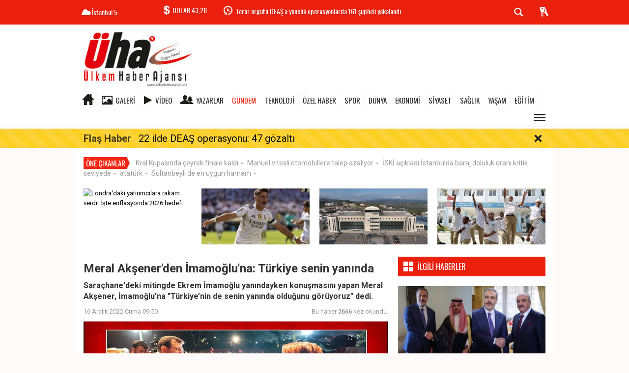

--- FILE ---
content_type: text/html; charset=UTF-8
request_url: https://www.ulkemhaberajansi.com/gundem/meral-aksener-den-imamoglu-na-turkiye-senin-yaninda-h4043.html
body_size: 13444
content:
  <!DOCTYPE html>
<html lang="tr" class="sayfa-haber hs-rush no-inlinesvg site-center" itemscope itemtype="http://schema.org/NewsArticle">
  <head>
    <title>Meral Akşener&#039;den İmamoğlu&#039;na: Türkiye senin yanında</title>
<meta charset="utf-8">
<!--meta name="viewport" content="width=device-width, initial-scale=1.0"-->
<meta name="description" content="Saraçhane&#039;deki mitingde Ekrem İmamoğlu yanındayken konuşmasını yapan Meral Akşener, İmamoğlu&#039;na &#039;Türkiye&#039;nin de senin yanında olduğunu görüyoruz&#039; dedi." />
<meta name="keywords" content="" />
<meta name="news_keywords" content="">
<meta name="author" content="ÜHA, Ülkem Haber Ajansı" /><meta name="theme-color" content="#eb210e"><meta property="og:site_name" content="ÜHA, Ülkem Haber Ajansı" />
<meta property="og:title" content="Meral Akşener&#039;den İmamoğlu&#039;na: Türkiye senin yanında" />
<meta property="og:description" content="Saraçhane&#039;deki mitingde Ekrem İmamoğlu yanındayken konuşmasını yapan Meral Akşener, İmamoğlu&#039;na &#039;Türkiye&#039;nin de senin yanında olduğunu görüyoruz&#039; dedi." />
  <meta property="og:image" content="https://www.ulkemhaberajansi.com/images/haberler/2022/12/meral_aksener_den_imamoglu_na_turkiye_senin_yaninda_h4043_04042.jpg" />
<meta property="og:type" content="article" />
<meta property="og:url" content="https://www.ulkemhaberajansi.com/gundem/meral-aksener-den-imamoglu-na-turkiye-senin-yaninda-h4043.html" /><meta http-equiv="refresh" content="120" /><meta name="twitter:card" content="summary_large_image" />
<meta property="og:title" content="Meral Akşener&#039;den İmamoğlu&#039;na: Türkiye senin yanında" />
<meta name="twitter:url" content="http://www.ulkemhaberajansi.com/gundem/meral-aksener-den-imamoglu-na-turkiye-senin-yaninda-h4043.html" />
<meta name="twitter:domain" content="https://www.ulkemhaberajansi.com/" />
<meta name="twitter:site" content="https://twitter.com/ulkemhaberajans" />
<meta name="twitter:title" content="Meral Akşener&#039;den İmamoğlu&#039;na: Türkiye senin yanında" />
<meta name="twitter:description" content="Saraçhane&#039;deki mitingde Ekrem İmamoğlu yanındayken konuşmasını yapan Meral Akşener, İmamoğlu&#039;na &quot;Türkiye’nin de senin yanında olduğunu görüyoruz&quot; dedi." />
<meta name="twitter:image:src" content="https://www.ulkemhaberajansi.com/images/haberler/2022/12/meral_aksener_den_imamoglu_na_turkiye_senin_yaninda_h4043_04042.jpg" /><link rel="alternate" href="https://www.ulkemhaberajansi.com/gundem/meral-aksener-den-imamoglu-na-turkiye-senin-yaninda-h4043.html" hreflang="tr" />

<link href='https://fonts.googleapis.com/css?family=Oswald&amp;subset=latin,latin-ext' rel='stylesheet' type='text/css'>
<link href='https://fonts.googleapis.com/css?family=Roboto:400,400italic,500,500italic,700&amp;subset=latin,latin-ext' rel='stylesheet' type='text/css'>
<link href="https://www.ulkemhaberajansi.com/_themes/hs-rush-lite/style/compress.css" rel="stylesheet"/>
<link href="https://www.ulkemhaberajansi.com/_themes/hs-rush-lite/style/renk.css" rel="stylesheet"/><link href="https://www.ulkemhaberajansi.com/_themes/hs-rush-lite/style/print.css" rel="stylesheet" media="print"/>

<link rel="alternate" type="application/rss+xml" title="RSS servisi" href="https://www.ulkemhaberajansi.com/rss.php" />
<link itemprop="mainEntityOfPage" rel="canonical" href="https://www.ulkemhaberajansi.com/gundem/meral-aksener-den-imamoglu-na-turkiye-senin-yaninda-h4043.html">
<link rel="amphtml" href="https://www.ulkemhaberajansi.com/amp/gundem/meral-aksener-den-imamoglu-na-turkiye-senin-yaninda-h4043.html">
  <link rel="image_src" type="image/jpeg" href="https://www.ulkemhaberajansi.com/images/haberler/2022/12/meral_aksener_den_imamoglu_na_turkiye_senin_yaninda_h4043_04042.jpg" />
<meta itemprop="headline" content="Meral Akşener&#039;den İmamoğlu&#039;na: Türkiye senin yanında" />
<meta itemprop="thumbnailUrl" content="https://www.ulkemhaberajansi.com/images/haberler/thumbs/2022/12/meral_aksener_den_imamoglu_na_turkiye_senin_yaninda_h4043_04042.jpg" />
<meta itemprop="articleSection" content="GÜNDEM" name="section" />
<meta itemprop="dateCreated" content="2022-12-16T09:50:44+02:00" />
<meta itemprop="image" content="https://www.ulkemhaberajansi.com/images/haberler/2022/12/meral_aksener_den_imamoglu_na_turkiye_senin_yaninda_h4043_04042.jpg" />
<meta itemprop="genre" content="news" name="medium" />
<meta itemprop="inLanguage" content="tr-TR" />
<meta itemprop="keywords" content="" name="keywords" />

<!--[if gte IE 9]>
<style type="text/css">.gradient {filter: none;}</style>
<![endif]-->
<!--[if IE 7]>
<style type="text/css">.reklam.dikey.sol .fixed{margin-left:-px;}</style>
<![endif]-->

<script type="text/javascript">
var site_url = 'https://www.ulkemhaberajansi.com/',
tema = 'hs-rush-lite',
surum = '1.0.2',
sistem = '5.14',
theme_path = 'https://www.ulkemhaberajansi.com/_themes/hs-rush-lite/',
ajax_url = '_ajax/',
cat_limit = '99',
headerayar = 'header_genis',
poll_voted = '',
comment_approved = '',
lazyload = '0',
twitter_user  = 'https://twitter.com/ulkemhaberajans',
facebook_user = '',
popup_saat = '1',
yorum_harf_ayar = '1',
namaz_default = 'istanbul',
uye_gir = 'Üye Girişi',
uye_ol = 'Üye Ol',
cikis_yap = 'Çıkış Yap',
baglan_fb = 'Facebook ile Bağlan';
</script>

    <!--[if lt IE 9]>
      <script src="http://html5shim.googlecode.com/svn/trunk/html5.js"></script>
    <![endif]-->
      </head>
  <body class="hs-lch">

    
        
    
        
        <!-- HEADER -->
    <div id="siteHeader" class="header clearfix">
      <div id="header-top" class="header-top hs-bgc clearfix">
  <div class="header-top-container">

    
        <div class="header-top-block header-top-weather">
      <div class="glyphicons white cloud">İstanbul <span class="degree">5</span></div>
    </div>
    

    <div class="header-top-block header-top-cycle">
            <div class="header-top-currency">
        <div class="currency-cycle">
          <div class="hs-bgc currency-dolar glyphicons white usd">DOLAR <span class="currency-rate">43,28</span></div>
          <div class="hs-bgc currency-euro glyphicons white euro">EURO <span class="currency-rate">50,20</span></div>
          <div class="hs-bgc currency-altin glyphicons white coins">ALTIN <span class="currency-rate">6.375,38</span></div>
          <div class="hs-bgc currency-bist glyphicons white global">BIST <span class="currency-rate">12.669</span></div>
        </div>
      </div>
      
      <div class="header-top-hot mleft">
        <div class="hot-cycle">
                            <div class="hs-bgc">
                  <a class="glyphicons white history hs-sdch rotateIn" href="https://www.ulkemhaberajansi.com/siyaset/teror-orgutu-deas-a-yonelik-operasyonlarda-161-supheli-yakalandi-h4324.html" title="Terör örgütü DEAŞ&#039;a yönelik operasyonlarda 161 şüpheli yakalandı" >Terör örgütü DEAŞ&#039;a yönelik operasyonlarda 161 şüpheli yakalandı</a>
                </div>
                            <div class="hs-bgc">
                  <a class="glyphicons white history hs-sdch rotateIn" href="https://www.ulkemhaberajansi.com/gundem/kurban-bayrami-tatili-kac-gun-olacak-h4299.html" title="Kurban Bayramı tatili kaç gün olacak?." >Kurban Bayramı tatili kaç gün olacak?.</a>
                </div>
                            <div class="hs-bgc">
                  <a class="glyphicons white history hs-sdch rotateIn" href="https://www.ulkemhaberajansi.com/gundem/ibb-operasyonunda-gozaltina-alinanlar-adliyeye-sevk-edildi-h4298.html" title="İBB operasyonunda gözaltına alınanlar adliyeye sevk edildi" >İBB operasyonunda gözaltına alınanlar adliyeye sevk edildi</a>
                </div>
                            <div class="hs-bgc">
                  <a class="glyphicons white history hs-sdch rotateIn" href="https://www.ulkemhaberajansi.com/gundem/canakkale-seramigin-uluslararasi-bulusma-noktasi-oldu-h4297.html" title="ÇANAKKALE SERAMİĞİN ULUSLARARASI BULUŞMA NOKTASI OLDU" >ÇANAKKALE SERAMİĞİN ULUSLARARASI BULUŞMA NOKTASI OLDU</a>
                </div>
                            <div class="hs-bgc">
                  <a class="glyphicons white history hs-sdch rotateIn" href="https://www.ulkemhaberajansi.com/gundem/bakan-kurum-yillardir-tapu-bekleyen-vatandaslarimiza-tapularini-h4296.html" title="Bakan Kurum: Yıllardır tapu bekleyen vatandaşlarımıza tapularını kazandıracağız" >Bakan Kurum: Yıllardır tapu bekleyen vatandaşlarımıza tapularını...</a>
                </div>
                            <div class="hs-bgc">
                  <a class="glyphicons white history hs-sdch rotateIn" href="https://www.ulkemhaberajansi.com/gundem/azerbaycanli-ressam-oldurulen-minguzzi-nin-portresini-ve-kaykayini-h4295.html" title="Azerbaycanlı ressam, öldürülen Minguzzi&#039;nin portresini ve kaykayını duvara resmetti" >Azerbaycanlı ressam, öldürülen Minguzzi&#039;nin portresini ve kaykayını...</a>
                </div>
                            <div class="hs-bgc">
                  <a class="glyphicons white history hs-sdch rotateIn" href="https://www.ulkemhaberajansi.com/gundem/yesilcam-in-usta-ismi-ahmet-mekin-taburcu-oldu-h4294.html" title="Yeşilçam&#039;ın usta ismi Ahmet Mekin, taburcu oldu" >Yeşilçam&#039;ın usta ismi Ahmet Mekin, taburcu oldu</a>
                </div>
                            <div class="hs-bgc">
                  <a class="glyphicons white history hs-sdch rotateIn" href="https://www.ulkemhaberajansi.com/gundem/duvara-carpan-hafif-ticari-aracin-surucusu-oldu-h4293.html" title="Duvara çarpan hafif ticari aracın sürücüsü öldü" >Duvara çarpan hafif ticari aracın sürücüsü öldü</a>
                </div>
                            <div class="hs-bgc">
                  <a class="glyphicons white history hs-sdch rotateIn" href="https://www.ulkemhaberajansi.com/gundem/annesiyle-goruntulu-konusurken-kalp-krizinden-oldu-h4292.html" title="Annesiyle görüntülü konuşurken kalp krizinden öldü" >Annesiyle görüntülü konuşurken kalp krizinden öldü</a>
                </div>
                            <div class="hs-bgc">
                  <a class="glyphicons white history hs-sdch rotateIn" href="https://www.ulkemhaberajansi.com/gundem/yolcu-otobusu-direge-carpti-2-yarali-h4291.html" title="Yolcu otobüsü direğe çarptı; 2 yaralı" >Yolcu otobüsü direğe çarptı; 2 yaralı</a>
                </div>
                    </div>
      </div>
    </div>

    <div class="header-top-block header-top-right">
      <div class="header-top-user">

              <div class="btn-group">
                <button class="btn btn-user hs-bgco dropdown-toggle glyphicons white keys" data-toggle="dropdown"></button>
                <ul id="memberArea" class="dropdown-menu hs-bgcd">
                </ul>
              </div>

      </div>
    </div>

      <div id="sb-search" class="header-top-block header-top-search sb-search">
            <form action="https://www.ulkemhaberajansi.com/" method="get">
              <input type="hidden" name="m" value="arama">


                            

              <input class="sb-search-input hs-bgcd" placeholder="Haber Ara ..." type="search" name="q" id="search">
              <input type="hidden" name="auth" value="877deee3014cc80bcb32ef5531ac8d329cc85195" />
              <input class="sb-search-submit" type="submit" value="">
              <span class="sb-icon-search hs-bgc"></span>
            </form>
          </div>
  </div>
</div>
      <div id="logo" class="container">
  <div class="row">
        <div class="span3">
              <span class="logo"><a href="https://www.ulkemhaberajansi.com/" class="logo"><img src="https://www.ulkemhaberajansi.com/images/banner/ulkem_haber_ajansY_uha.jpg" alt="Meral Akşener&#039;den İmamoğlu&#039;na: Türkiye senin yanında" /></a></span>
          </div>
    <div class="span9">
          </div>
      </div>
</div>

<div id="menu" class="clearfix">

  <div class="kategori">
    <div class="container">
      <a href="https://www.ulkemhaberajansi.com/" class="glyphicons home"></a>

            <a href="https://www.ulkemhaberajansi.com/galeri/" class="glyphicons picture">Galeri</a>
      
            <a href="https://www.ulkemhaberajansi.com/webtv/" class="glyphicons play">Video</a>
      
            <a href="https://www.ulkemhaberajansi.com/yazarlar/" class="glyphicons parents">Yazarlar</a>
      
      
              <a title="GÜNDEM" href="https://www.ulkemhaberajansi.com/gundem" id="k1" class="current"   >GÜNDEM</a>
<a title="TEKNOLOJİ" href="https://www.ulkemhaberajansi.com/teknoloji" id="k2"    >TEKNOLOJİ</a>
<a title="ÖZEL HABER" href="https://www.ulkemhaberajansi.com/ozel-haber" id="k3"    >ÖZEL HABER</a>
<a title="SPOR" href="https://www.ulkemhaberajansi.com/spor" id="k4"    >SPOR</a>
<a title="DÜNYA" href="https://www.ulkemhaberajansi.com/dunya" id="k5"    >DÜNYA</a>
<a title="EKONOMİ" href="https://www.ulkemhaberajansi.com/ekonomi" id="k6"    >EKONOMİ</a>
<a title="SİYASET" href="https://www.ulkemhaberajansi.com/siyaset" id="k7"    >SİYASET</a>
<a title="SAĞLIK" href="https://www.ulkemhaberajansi.com/saglik" id="k9"    >SAĞLIK</a>
<a title="YAŞAM" href="https://www.ulkemhaberajansi.com/yasam" id="k10"    >YAŞAM</a>
<a title="EĞİTİM" href="https://www.ulkemhaberajansi.com/egitim" id="k11"    >EĞİTİM</a>
<div class="other pull-right"><a href="#" class="all glyphicons show_lines" title="Diğer Kategoriler"></a></div>      
      
      
    </div>
  </div>

  <div class="othercat right">
    <div class="container center">
                        </div>
  </div>

  
</div>
      <div id="flashaber" data-flash="fh4261" >
	<div class="f-kapsayici">
		<div class="f-baslik">Flaş Haber</div>
		<div class="f-haber">
			<a href="https://www.ulkemhaberajansi.com/gundem/22-ilde-deas-operasyonu-47-gozalti-h4261.html" title="22 ilde DEAŞ operasyonu: 47 gözaltı" target="_blank">22 ilde DEAŞ operasyonu: 47 gözaltı</a>
		</div>
		<span class="glyphicons remove_2 f_kapat"></span>
	</div>
</div>
    </div>
    
    <div id="mainContainer" class="container center  shadow" style="padding-top:20px;">

            <div class="page-header-fixed style hide">
        <div class="container center">
        <div class="title"></div>
        <div class="pull-right">          <span class="scroll-link d-goto" id="yorumyaplink" style="margin-right: 15px;"><i class="halflings-icon comments"></i> Yorum Yap</span>          <a class="print d-print" href="javascript:window.print()" style="margin-right: 15px;"><i class="halflings-icon print"></i> Yazdır</a>
          <a href="javascript:void(0);" onclick="shareFacebook(gsTitle, gsUrl);" class="d-share" rel="nofollow" style="margin-right: 15px;"><i class="halflings-icon share-alt"></i> <b>Facebook</b>'ta Paylaş</a>
        </div>
        </div>
      </div>
      
      
      
<div id="etiketler" class="fluid etiketler ">
  <span class="title">Öne Çıkanlar</span>
    <a href="https://www.ulkemhaberajansi.com/haberleri/Kral Kupasında çeyrek finale kaldı" title="Kral Kupasında çeyrek finale kaldı">Kral Kupasında çeyrek finale kaldı</a><span class="dot">•</span>
    <a href="https://www.ulkemhaberajansi.com/haberleri/Manuel vitesli otomobillere talep azalıyor" title="Manuel vitesli otomobillere talep azalıyor">Manuel vitesli otomobillere talep azalıyor</a><span class="dot">•</span>
    <a href="https://www.ulkemhaberajansi.com/haberleri/İSKİ açıkladı İstanbulda baraj doluluk oranı kritik seviyede" title="İSKİ açıkladı İstanbulda baraj doluluk oranı kritik seviyede">İSKİ açıkladı İstanbulda baraj doluluk oranı kritik seviyede</a><span class="dot">•</span>
    <a href="https://www.ulkemhaberajansi.com/haberleri/atatürk" title="atatürk">atatürk</a><span class="dot">•</span>
    <a href="https://www.ulkemhaberajansi.com/haberleri/Sultanbeyli de en uygun hamam" title="Sultanbeyli de en uygun hamam">Sultanbeyli de en uygun hamam</a><span class="dot">•</span>
  </div>


      

<div id="ustmanset" class="fluid ustmanset ">
    <div class="span">
    <a href="https://www.ulkemhaberajansi.com/ekonomi/londra-daki-yatirimcilara-rakam-verdi-iste-enflasyonda-2026-h4576.html" title="Londra&#039;daki yatırımcılara rakam verdi! İşte enflasyonda 2026 hedefi" >
      <img src="https://www.ulkemhaberajansi.com/images/haberler/thumbs/no_headline.jpg" alt="Londra&#039;daki yatırımcılara rakam verdi! İşte enflasyonda 2026 hedefi" />
      <div class="caption"></div>    </a>
  </div>
    <div class="span">
    <a href="https://www.ulkemhaberajansi.com/spor/fenerbahce-ye-usta-isimden-sert-elestiri-h4404.html" title="Fenerbahçe&#039;ye usta isimden sert eleştiri!" >
      <img src="https://www.ulkemhaberajansi.com/images/haberler/ustmanset/2025/10/download_6.jpg" alt="Fenerbahçe&#039;ye usta isimden sert eleştiri!" />
      <div class="caption"></div>    </a>
  </div>
    <div class="span">
    <a href="https://www.ulkemhaberajansi.com/gundem/17-tip-fakultesine-kilit-h4388.html" title="17 tıp fakültesine kilit" >
      <img src="https://www.ulkemhaberajansi.com/images/haberler/ustmanset/2025/10/images_1.jpg" alt="17 tıp fakültesine kilit" />
      <div class="caption"></div>    </a>
  </div>
    <div class="span">
    <a href="https://www.ulkemhaberajansi.com/gundem/yurtdisinda-egitimde-fetoye-buyuk-darbe-h4387.html" title="Yurtdışında eğitimde FETÖ’ye büyük darbe" >
      <img src="https://www.ulkemhaberajansi.com/images/haberler/ustmanset/2025/10/download_4.jpg" alt="Yurtdışında eğitimde FETÖ’ye büyük darbe" />
      <div class="caption"></div>    </a>
  </div>
  </div>
<!-- Üst Manşet -->



      
      <!-- MAIN -->

      
      
      
      
      <div class="row">

        
        <!-- Sol Blok -->
        <div id="main" class="span8">
          
<article id="haber">

    
    
          <div class="page-header clearfix">
        <h1 class="title gs-title" itemprop="name">Meral Akşener&#039;den İmamoğlu&#039;na: Türkiye senin yanında</h1>
                <h2 class="lead" itemprop="description"><strong>Saraçhane&#039;deki mitingde Ekrem İmamoğlu yanındayken konuşmasını yapan Meral Akşener, İmamoğlu&#039;na &quot;Türkiye’nin de senin yanında olduğunu görüyoruz&quot; dedi.</strong></h2>
      </div>
    
            <div class="clearfix muted">
        <p class="pull-left"><span itemprop="datePublished" class="tarih-degistir" data-date="2022-12-16 09:50:44" content="2022-12-16T09:50:44+02:00">16 Aralık 2022 Cuma 09:50</span></p>
        <p class="pull-right">Bu haber <b class="hitCounter"></b> kez okundu.</p>      </div>
      
              <div class="clearfix newspic">
      <span>
        <img src="https://www.ulkemhaberajansi.com/images/haberler/2022/12/meral_aksener_den_imamoglu_na_turkiye_senin_yaninda_h4043_04042.jpg" alt="Meral Akşener&#039;den İmamoğlu&#039;na: Türkiye senin yanında" itemprop="image"/>
      </span>
    </div>
    <div class="clearfix page-social">
        <div class="shr">
        <div id="paylas" class="hs-paylas paylas-haber-4043"></div>
        </div>
        <div class="karakterislem secilemez pull-right">
          <i class="glyphicons-icon text_smaller"></i>
          <i class="glyphicons-icon text_bigger"></i>
          <i class="glyphicons-icon font"></i>
          <a class="print" href="javascript:window.print()"><i class="glyphicons-icon print"></i></a>
        </div>
    </div>
      

  <div id="newstext" class="clearfix page-content">
    
                        <div itemprop="articleBody" id="newsbody"><article>
<article>
<p style="text-align: justify;"><span style="font-family:Verdana,Geneva,sans-serif;"><span style="font-size:14px;">İBB Başkanı Ekrem İmamoğlu hakkında verilen siyasi yasak kararından sonra dün İBB binası önünde başlayan miting bugün de aynı adreste devam etti.</span></span></p>

<p style="text-align: justify;"><span style="font-family:Verdana,Geneva,sans-serif;"><span style="font-size:14px;">Bugünkü toplantıya 6'lı masa liderleri de katıldı.</span></span></p>

<p style="text-align: justify;"><span style="font-family:Verdana,Geneva,sans-serif;"><span style="font-size:14px;">Liderler tek tek kürsüye çıkarak halka hitap etti.</span></span></p>

<p style="text-align: justify;"><span style="font-family:Verdana,Geneva,sans-serif;"><span style="font-size:14px;">Son sırada Meral Akşener vardı.</span></span></p>

<p style="text-align: justify;"><span style="font-family:Verdana,Geneva,sans-serif;"><span style="font-size:14px;">Akşener kürsüye çıkınca İmamoğlu'nun da yanında kalmasını isteyerek,&nbsp;<strong><em>"Bir yere kaybolma senin için buradayız."</em></strong>&nbsp;dedi.</span></span></p>

<p style="text-align: justify;"><span style="font-family:Verdana,Geneva,sans-serif;"><span style="font-size:14px;"><a href="https://videonuz.ensonhaber.com/izle/meral-aksenerden-imamogluna-turkiye-senin-yaninda" target="_blank">Meral Akşener'den İmamoğlu'na: Türkiye senin yanında VİDEO</a></span></span></p><div class="p_ad"></div>

<p style="text-align: justify;"><span style="font-family:Verdana,Geneva,sans-serif;"><span style="font-size:14px;"><iframe allow="fullscreen" data-src="https://videonuz.ensonhaber.com/player/253272?w=620&amp;h=360" height="360" name="224112" scrolling="no" src="https://videonuz.ensonhaber.com/player/253272?w=620&amp;h=360" width="100%"></iframe></span></span></p>

<h4 style="text-align: justify;"><span style="font-family:Verdana,Geneva,sans-serif;"><span style="font-size:14px;">"Sadece İstanbul değil Türkiye yanında"</span></span></h4>

<p style="text-align: justify;"><span style="font-family:Verdana,Geneva,sans-serif;"><span style="font-size:14px;">İBB Başkanı ile birlikte kürsüde halka hitap eden Akşener şöyle konuştu:</span></span></p>

<p style="text-align: justify;"><span style="font-family:Verdana,Geneva,sans-serif;"><span style="font-size:14px;"><strong><em>"16 milyon İstanbullunun iradesi burada, millet burada, milletin seesi burada demokrasi burada milletin iradesi burada ve Ekrem kardeşlimin yanında.&nbsp;</em></strong><strong><em>Gençler diyor ki yaşasın hürriyet kahrolsun istibdat.</em></strong></span></span></p>

<p style="text-align: justify;"><span style="font-family:Verdana,Geneva,sans-serif;"><span style="font-size:14px;"><strong><em>Sandıkta verilecek cezanın ortaya koyduğu irade 16 milyon İstanbullunun dışında 85 milyon Türkiye’nin de senin yanında olduğunu burada Saraçhane’de görüyoruz. Hiçbir haksızlık sonsuza kadar sürmez. Geldikleri gibi giderler. Allah'a emanet olun. Demokrasi bizimdir, sandık bizimdir, bu irade bizimdir. "</em></strong></span></span></p>

<p style="text-align: justify;"></p>

<p style="text-align: justify;"><span style="font-family:Verdana,Geneva,sans-serif;"><span style="font-size:14px;"><strong><em><a data-caption="Meral Akşener den İmamoğlu na: Türkiye senin yanında #1" data-fancybox="" href="https://icdn.ensonhaber.com/resimler/diger/kok/2022/12/15/aksener_8205.jpg" title="Meral Akşener den İmamoğlu na: Türkiye senin yanında #1"><img alt="Meral Akşener den İmamoğlu na: Türkiye senin yanında #1" data-src="https://icdn.ensonhaber.com/resimler/diger/kok/2022/12/15/aksener_8205.jpg" height="542" src="https://icdn.ensonhaber.com/resimler/diger/kok/2022/12/15/aksener_8205.jpg" width="1200" /></a></em></strong></span></span></p>

<h4 style="text-align: justify;"><span style="font-family:Verdana,Geneva,sans-serif;"><span style="font-size:14px;">Sosyal medyadan o anları paylaştı</span></span></h4>

<p style="text-align: justify;"><span style="font-family:Verdana,Geneva,sans-serif;"><span style="font-size:14px;">Programın ardından İmamoğlu Twitter hesabından bir paylaşım yaptı.</span></span></p>

<p style="text-align: justify;"><span style="font-family:Verdana,Geneva,sans-serif;"><span style="font-size:14px;">İmamoğlu,&nbsp;<strong><em>"Millet, iradesine sahip çıktı. Bugün Saraçhane'de bu iradeye sahip çıkan kıymetli liderlerimize, vekillerimize, belediye başkanlarımıza ve bizi hiçbir zaman yalnız bırakmayan İstanbullulara teşekkürler. Hiçbir yargı oyunu, hiçbir engelleme çabası bizi yolumuzdan döndüremez."&nbsp;</em></strong>dedi.</span></span></p>

<p style="text-align: justify;"><span style="font-family:Verdana,Geneva,sans-serif;"><span style="font-size:14px;">Meral Akşener ise İmamoğlu'nun paylaşımını alıntılayarak sahnede beraber çekilen fotoğraflarını&nbsp;<strong><em>"İstibdatın karşısında 85 milyon senin yanında"&nbsp;</em></strong>notuyla cevap verdi.</span></span></p>

<p style="text-align: justify;"></p>

<p style="text-align: justify;"><span style="font-family:Verdana,Geneva,sans-serif;"><span style="font-size:14px;"><a data-caption="Meral Akşener den İmamoğlu na: Türkiye senin yanında #2" data-fancybox="" href="https://icdn.ensonhaber.com/resimler/diger/kok/2022/12/15/aksener_696.jpg" title="Meral Akşener den İmamoğlu na: Türkiye senin yanında #2"><img alt="Meral Akşener den İmamoğlu na: Türkiye senin yanında #2" data-src="https://icdn.ensonhaber.com/resimler/diger/kok/2022/12/15/aksener_696.jpg" height="1161" src="https://icdn.ensonhaber.com/resimler/diger/kok/2022/12/15/aksener_696.jpg" width="1200" /></a></span></span></p>

<p style="text-align: justify;"></p>

<p style="text-align: justify;"><span style="font-family:Verdana,Geneva,sans-serif;"><span style="font-size:14px;"><strong><em><a data-caption="Meral Akşener den İmamoğlu na: Türkiye senin yanında #3" data-fancybox="" href="https://icdn.ensonhaber.com/resimler/diger/kok/2022/12/15/aksener_1396.jpg" title="Meral Akşener den İmamoğlu na: Türkiye senin yanında #3"><img alt="Meral Akşener den İmamoğlu na: Türkiye senin yanında #3" data-src="https://icdn.ensonhaber.com/resimler/diger/kok/2022/12/15/aksener_1396.jpg" height="638" src="https://icdn.ensonhaber.com/resimler/diger/kok/2022/12/15/aksener_1396.jpg" width="1200" /></a></em></strong></span></span></p>

<p style="text-align: justify;"><span style="font-family:Verdana,Geneva,sans-serif;"><span style="font-size:14px;"><strong><em>Kaynak:&nbsp;<a href="https://www.ensonhaber.com/politika/meral-aksenerden-imamogluna-turkiye-senin-yaninda">https://www.ensonhaber.com/politika/meral-aksenerden-imamogluna-turkiye-senin-yaninda</a></em></strong></span></span></p>
</article>
</article></p></div>
                    

  </div>
</article>

  
  
  <div id="yorumyap" style="margin:0"></div>
  
      <section>
              <div id="yorumlar">
            <ul class="nav nav-tabs" id="ytab">
              <li class="active"><a href="#yorumpanel" data-toggle="tab">Yorum Gönder <span class="label label-important">0</span></a></li>
                           </ul>

            <div class="tab-content">
                              <div class="tab-pane active" id="yorumpanel">
                                    <div class="yorumlar panel">
                    <div id="yorumpaneli" class="row-fluid">
                    <form  name="comment" class="comment_form" id="addcomment">
                        <div class="span1">
                                                        <img src="https://www.ulkemhaberajansi.com/_themes/hs-rush-lite/images/no_author.jpg" alt="Avatar" class="img-rounded"/>                        </div>
                        <div class="span11">
                            <div class="row-fluid">
                                <div class="input-prepend span6">
                                    <span class="add-on">Adınız</span>
                                    <input name="isim"  class="span10 adsoyad" type="text"  id="adsoyad" size="30" maxlength="50"  title="Ad soyad gerekli!" />
                                </div>
                            </div>
                            <textarea name="yorum" maxlength="1000" class="span12" id="comment_field" onkeyup="textKey(this.form)" placeholder="Yorum yazmak için bu alanı kullanabilirsiniz. Yorum yazarken lütfen aşağıda yazılan uyarıları göz önünde bulundurunuz!"></textarea>
                            <div class="span12" style="margin:0;">
                            <div class="answer span5" style="display:none;">Yanıt: <b>@name</b> <a href="javascript:void(0)" class="kaldir">x</a></div>
                            <a href="javascript:void(0)" onclick="javascript:comment_send(4043);return false;" class="btn hs-sdch btn-warning pull-right">Yorum Gönder</a>
                            <div class="karakter span4 pull-right">Kalan Karakter: <input name="character" id="character" disabled size="3" value="1000"></div></div>
                        </div>
                        <input type="hidden" name="hid" value="4043" />
                        <input type="hidden" name="uid" value="0" />
                        <input type="hidden" name="tip" value="haber" />
                        <input type="hidden" name="cevap" value="" class="answer" />
                        <input type="hidden" name="cevap_id" value="0" class="cevap_id" />
                        <input type="hidden" name="token" value="877deee3014cc80bcb32ef5531ac8d329cc85195" />

                    </form>
                    </div>
                    <div class="alert">Yorumunuz onaylanmak üzere yöneticiye iletilmiştir.<a class="close" data-dismiss="alert" href="#">&times;</a></div>
                </div>
                <div class="alert alert-block alert-error fade in" style="display:block;margin-top:15px;">
                    <button type="button" class="close" data-dismiss="alert">×</button>
                    <strong>Dikkat!</strong> Suç teşkil edecek, yasadışı, tehditkar, rahatsız edici, hakaret ve küfür içeren, aşağılayıcı, küçük düşürücü, kaba, müstehcen, ahlaka aykırı, kişilik haklarına zarar verici ya da benzeri niteliklerde içeriklerden doğan her türlü mali, hukuki, cezai, idari sorumluluk içeriği gönderen Üye/Üyeler’e aittir.                </div>
            

            
            
            </div> <!-- .tab-pane -->

            
          </div> <!-- .tab-content -->

        </div> <!-- #yorumlar -->
    </section>
  
          </div>

                <!-- Sağ Blok -->
        <div id="sidebar" class="sidebar span4">
          
          
  
  
    <!-- ILGILI HABERLER  -->
  <div id="ilgiliHaberler-y">
    <div class="ilgiliHaberler-y-t glyphicons white show_big_thumbnails hs-bgc text-uppercase">İlgili Haberler</div>
        <div class="ilgiliHaber">
      <a href="https://www.ulkemhaberajansi.com/gundem/bakan-fidan-turkiye-nin-misir-ve-suudi-arabistan-ile-askeri-h4581.html"  title="Bakan Fidan, Türkiye&#039;nin Mısır ve Suudi Arabistan ile askeri ittifak görüşmesini doğruladı">
        <img src="https://www.ulkemhaberajansi.com/images/haberler/thumbs/2026/01/bakan-fidan-turkiye-nin-misir-ve-suudi-arabistan-ile-askeri-ittifak-gorusmesini-dogruladi_f119d.jpg" alt="Bakan Fidan, Türkiye&#039;nin Mısır ve Suudi Arabistan ile askeri ittifak görüşmesini doğruladı" />
        <span>Bakan Fidan, Türkiye&#039;nin Mısır ve Suudi Arabistan...</span>
      </a>
    </div>
        <div class="ilgiliHaber">
      <a href="https://www.ulkemhaberajansi.com/gundem/bomba-iddia-netanyahu-trump-tan-iran-a-saldiri-planlarini-h4577.html"  title="Bomba iddia: Netanyahu, Trump&#039;tan İran&#039;a saldırı planlarını ertelemesini istedi">
        <img src="https://www.ulkemhaberajansi.com/images/haberler/thumbs/2026/01/bomba-iddia-netanyahu-trump-tan-iran-a-saldiri-planlarini-ertelemesini-istedi_cd165.jpg" alt="Bomba iddia: Netanyahu, Trump&#039;tan İran&#039;a saldırı planlarını ertelemesini istedi" />
        <span>Bomba iddia: Netanyahu, Trump&#039;tan İran&#039;a...</span>
      </a>
    </div>
        <div class="ilgiliHaber">
      <a href="https://www.ulkemhaberajansi.com/gundem/trump-tan-riza-pehlevi-nin-umutlarini-sonduren-mesaj-h4573.html"  title="Trump&#039;tan Rıza Pehlevi&#039;nin umutlarını söndüren mesaj">
        <img src="https://www.ulkemhaberajansi.com/images/haberler/thumbs/2026/01/trump-tan-riza-pehlevi-nin-umutlarini-sonduren-mesaj_8fccb.jpg" alt="Trump&#039;tan Rıza Pehlevi&#039;nin umutlarını söndüren mesaj" />
        <span>Trump&#039;tan Rıza Pehlevi&#039;nin umutlarını...</span>
      </a>
    </div>
        <div class="ilgiliHaber">
      <a href="https://www.ulkemhaberajansi.com/gundem/o-yuzden-evet-demis-kante-nin-fenerbahce-yi-h4569.html"  title="O yüzden &quot;Evet&quot; demiş! Kante&#039;nin Fenerbahçe&#039;yi seçme nedenini duyurdular">
        <img src="https://www.ulkemhaberajansi.com/images/haberler/thumbs/2026/01/o-yuzden-evet-demis-kante-nin-fenerbahce-yi-secme-nedenini-duyurdular_418c1.jpg" alt="O yüzden &quot;Evet&quot; demiş! Kante&#039;nin Fenerbahçe&#039;yi seçme nedenini duyurdular" />
        <span>O yüzden &quot;Evet&quot; demiş! Kante&#039;nin...</span>
      </a>
    </div>
        <div class="ilgiliHaber">
      <a href="https://www.ulkemhaberajansi.com/gundem/suriye-de-operasyon-surerken-erdogan-ile-sara-dan-kritik-h4560.html"  title="Suriye&#039;de operasyon sürerken Erdoğan ile Şara&#039;dan kritik görüşme">
        <img src="https://www.ulkemhaberajansi.com/images/haberler/thumbs/2026/01/suriye-de-operasyon-surerken-erdogan-ile-sara-dan-kritik-gorusme_1a259.jpg" alt="Suriye&#039;de operasyon sürerken Erdoğan ile Şara&#039;dan kritik görüşme" />
        <span>Suriye&#039;de operasyon sürerken Erdoğan ile Şara&#039;dan...</span>
      </a>
    </div>
      </div>

  

  <!-- ENCOKLAR  -->
  <div class="encoklar">
    <div class="accordion">
              <div class="accordion-group">
          <div class="accordion-heading hs-bgc">
              <a class="accordion-toggle hs-sdch" data-toggle="collapse" data-parent="#encoklar" href="#collapseOne">
                <span class="encoklar-icon"><i class="halflings-icon white fire"></i></span><h5>Bu Ay Çok Okunanlar</h5>
        </a>
          </div>
          <div id="collapseOne" class="accordion-body collapse in">
              <div class="accordion-inner">
                <ul class="en-list">
                                      <li class="en-hidden en-visible"><a href="https://www.ulkemhaberajansi.com/ozel-haber/teoder-10-ocak-calisan-gazeteciler-gununu-turizm-basiniyla-h4562.html" title="TEODER, 10 Ocak Çalışan Gazeteciler..." class="en-left"><img src="https://www.ulkemhaberajansi.com/images/haberler/thumbs/2026/01/teoder-10-ocak-calisan-gazeteciler-gununu-turizm-basiniyla-kutladi_408e0.jpg" alt="TEODER, 10 Ocak Çalışan Gazeteciler..." ></a><div class="en-right"><a href="https://www.ulkemhaberajansi.com/ozel-haber/teoder-10-ocak-calisan-gazeteciler-gununu-turizm-basiniyla-h4562.html" title="" ><span class="en-hit">1.</span> <strong>TEODER, 10 Ocak Çalışan Gazeteciler...</strong> <span class="en-spot en-hidden">TEODER, 10 Ocak Çalışan Gazeteciler Günü dolayısıyla İstanbul’da...</span></a></div></li>

                                        <li class="en-hidden"><a href="https://www.ulkemhaberajansi.com/ekonomi/ise-ilk-adim-programi-nedir-ilk-6-aylik-maas-devletten-h4555.html" title="İşe İlk Adım Programı nedir? İlk..." class="en-left"><img src="https://www.ulkemhaberajansi.com/images/haberler/thumbs/2026/01/ise-ilk-adim-programi-nedir-ilk-6-aylik-maas-devletten_82957.jpg" alt="İşe İlk Adım Programı nedir? İlk..." ></a><div class="en-right"><a href="https://www.ulkemhaberajansi.com/ekonomi/ise-ilk-adim-programi-nedir-ilk-6-aylik-maas-devletten-h4555.html" title="" ><span class="en-hit">2.</span> <strong>İşe İlk Adım Programı nedir? İlk...</strong> <span class="en-spot en-hidden">Cumhurbaşkanı Recep Tayyip Erdoğan, genç istihdamını desteklemek...</span></a></div></li>

                                        <li class="en-hidden"><a href="https://www.ulkemhaberajansi.com/spor/super-kupa-oncesi-alarm-kritik-uyari-geldi-taraftarlar-mac-h4557.html" title="Süper Kupa öncesi alarm! Kritik uyarı..." class="en-left"><img src="https://www.ulkemhaberajansi.com/images/haberler/thumbs/2026/01/super-kupa-oncesi-alarm-kritik-uyari-geldi-taraftarlar-mac-baska-yerde-oynansin-diyor_8a125.jpg" alt="Süper Kupa öncesi alarm! Kritik uyarı..." ></a><div class="en-right"><a href="https://www.ulkemhaberajansi.com/spor/super-kupa-oncesi-alarm-kritik-uyari-geldi-taraftarlar-mac-h4557.html" title="" ><span class="en-hit">3.</span> <strong>Süper Kupa öncesi alarm! Kritik uyarı...</strong> <span class="en-spot en-hidden">Galatasaray ile Fenerbahçe arasında oynanacak Turkcell Süper Kupa finali...</span></a></div></li>

                                        <li class="en-hidden"><a href="https://www.ulkemhaberajansi.com/spor/real-madrid-in-yildizindan-atletico-madrid-aglarina-30-metreden-h4561.html" title="Real Madrid#039;in yıldızından..." class="en-left"><img src="https://www.ulkemhaberajansi.com/images/haberler/thumbs/2026/01/real-madrid-in-yildizindan-atletico-madrid-aglarina-30-metreden-fuze_60913.jpg" alt="Real Madrid#039;in yıldızından..." ></a><div class="en-right"><a href="https://www.ulkemhaberajansi.com/spor/real-madrid-in-yildizindan-atletico-madrid-aglarina-30-metreden-h4561.html" title="" ><span class="en-hit">4.</span> <strong>Real Madrid&#039;in yıldızından...</strong> <span class="en-spot en-hidden">İspanya Süper Kupa yarı finalinde Real Madrid, Atletico Madrid&#039;e...</span></a></div></li>

                                        <li class="en-hidden"><a href="https://www.ulkemhaberajansi.com/spor/manchester-united-a-sahasinda-buyuk-sok-h4549.html" title="Manchester United#039;a sahasında..." class="en-left"><img src="https://www.ulkemhaberajansi.com/images/haberler/thumbs/2025/12/manchester-united-a-sahasinda-buyuk-sok_99854.jpg" alt="Manchester United#039;a sahasında..." ></a><div class="en-right"><a href="https://www.ulkemhaberajansi.com/spor/manchester-united-a-sahasinda-buyuk-sok-h4549.html" title="" ><span class="en-hit">5.</span> <strong>Manchester United&#039;a sahasında...</strong> <span class="en-spot en-hidden">Premier Lig&#039;in 19. haftasında Manchester United, sahasında Wolverhampton&#039;a...</span></a></div></li>

                                        <li class="en-hidden"><a href="https://www.ulkemhaberajansi.com/gundem/refah-payi-gelecek-mi-cumhurbaskani-erdogan-dan-asgari-ucret-h4544.html" title="Refah payı gelecek mi? Cumhurbaşkanı..." class="en-left"><img src="https://www.ulkemhaberajansi.com/images/haberler/thumbs/2025/12/refah-payi-gelecek-mi-cumhurbaskani-erdogan-dan-asgari-ucret-mesaji_414c0.jpg" alt="Refah payı gelecek mi? Cumhurbaşkanı..." ></a><div class="en-right"><a href="https://www.ulkemhaberajansi.com/gundem/refah-payi-gelecek-mi-cumhurbaskani-erdogan-dan-asgari-ucret-h4544.html" title="" ><span class="en-hit">6.</span> <strong>Refah payı gelecek mi? Cumhurbaşkanı...</strong> <span class="en-spot en-hidden">Cumhurbaşkanı Erdoğan, yüzde 27 zamla 28 bin 75 lira 50 kuruş olarak...</span></a></div></li>

                                    </ul>
              </div>
          </div>
        </div>
            </div>
  </div>

  
  <!-- YAZARLAR -->
  <div id="syazar" class="hs-yazarlar">
    <div class="header">
      <h5><a href="https://www.ulkemhaberajansi.com/yazarlar/" title="Yazarlar">Yazarlar</a></h5>
            <a class="control left" href="#" id="syprev"></a>
      <a class="control right" href="#" id="synext"></a>
          </div>
    <div class="content">
      <div class="item">
                  <div class="hs-yazar">
            <a href="https://www.ulkemhaberajansi.com/vebal-makale,1.html" title="VEBAL" >
            <div class="hs-yazar-resim pull-right">
                <img src="https://www.ulkemhaberajansi.com/images/yazarlar/thumbs/3-2016-8-15-16-10-56-711.jpg" alt="Av. Uğur TARHAN">
            </div>
            <div class="hs-yazar-icerik hs-yazar-orta">
              <h4 class="hs-yazar-baslik"><a href="https://www.ulkemhaberajansi.com/profil/1/av-ugur-tarhan" title="Av. Uğur TARHAN">Av. Uğur TARHAN</a></h4>
              <a href="https://www.ulkemhaberajansi.com/vebal-makale,1.html" title="VEBAL" >VEBAL</a>
            </div>
          </a>
          </div>
                  <div class="hs-yazar">
            <a href="https://www.ulkemhaberajansi.com/cekmekoyde-birileri-metal-yorgunluk-mu-var-dedi-makale,2.html" title="Çekmeköy’de birileri &quot;METAL YORGUNLUK MU VAR?&quot; dedi" >
            <div class="hs-yazar-resim pull-right">
                <img src="https://www.ulkemhaberajansi.com/images/yazarlar/thumbs/13.jpg" alt="Sedat ERDEM">
            </div>
            <div class="hs-yazar-icerik hs-yazar-orta">
              <h4 class="hs-yazar-baslik"><a href="https://www.ulkemhaberajansi.com/profil/2/sedat-erdem" title="Sedat ERDEM">Sedat ERDEM</a></h4>
              <a href="https://www.ulkemhaberajansi.com/cekmekoyde-birileri-metal-yorgunluk-mu-var-dedi-makale,2.html" title="Çekmeköy’de birileri &quot;METAL YORGUNLUK MU VAR?&quot; dedi" >Çekmeköy’de birileri &quot;METAL YORGUNLUK MU VAR?&quot; dedi</a>
            </div>
          </a>
          </div>
                  <div class="hs-yazar">
            <a href="https://www.ulkemhaberajansi.com/bosanma-davasi-ile-birlikte-veya-bagimsiz-acilan-davalar-makale,3.html" title="Boşanma Davası İle Birlikte Veya Bağımsız Açılan Davalar" >
            <div class="hs-yazar-resim pull-right">
                <img src="https://www.ulkemhaberajansi.com/images/yazarlar/thumbs/5531.jpeg" alt="Av. Özlem Ağca">
            </div>
            <div class="hs-yazar-icerik hs-yazar-orta">
              <h4 class="hs-yazar-baslik"><a href="https://www.ulkemhaberajansi.com/profil/3/av-ozlem-agca" title="Av. Özlem Ağca">Av. Özlem Ağca</a></h4>
              <a href="https://www.ulkemhaberajansi.com/bosanma-davasi-ile-birlikte-veya-bagimsiz-acilan-davalar-makale,3.html" title="Boşanma Davası İle Birlikte Veya Bağımsız Açılan Davalar" >Boşanma Davası İle Birlikte Veya Bağımsız Açılan Davalar</a>
            </div>
          </a>
          </div>
              </div>
      <div class="item">
                <div class="hs-yazar">
            <a href="https://www.ulkemhaberajansi.com/horlama-neden-tehlikelidir-makale,4.html" title="HORLAMA NEDEN TEHLİKELİDİR!" >
            <div class="hs-yazar-resim pull-right">
                <img src="https://www.ulkemhaberajansi.com/images/yazarlar/thumbs/135.jpg" alt="Uzman Dr. Oğuz BAK">
            </div>
            <div class="hs-yazar-icerik hs-yazar-orta">
              <h4 class="hs-yazar-baslik"><a href="https://www.ulkemhaberajansi.com/profil/4/uzman-dr-oguz-bak" title="Uzman Dr. Oğuz BAK">Uzman Dr. Oğuz BAK</a></h4>
              <a href="https://www.ulkemhaberajansi.com/horlama-neden-tehlikelidir-makale,4.html" title="HORLAMA NEDEN TEHLİKELİDİR!" >HORLAMA NEDEN TEHLİKELİDİR!</a>
            </div>
          </a>
          </div>
                  <div class="hs-yazar">
            <a href="https://www.ulkemhaberajansi.com/cocuklarimizi-teknolojinin-zararlarindan-nasil-korumaliyiz-makale,5.html" title="Çocuklarımızı Teknolojinin Zararlarından Nasıl Korumalıyız?" >
            <div class="hs-yazar-resim pull-right">
                <img src="https://www.ulkemhaberajansi.com/images/yazarlar/thumbs/1313.jpg" alt="Pınar Holt">
            </div>
            <div class="hs-yazar-icerik hs-yazar-orta">
              <h4 class="hs-yazar-baslik"><a href="https://www.ulkemhaberajansi.com/profil/5/pinar-holt" title="Pınar Holt">Pınar Holt</a></h4>
              <a href="https://www.ulkemhaberajansi.com/cocuklarimizi-teknolojinin-zararlarindan-nasil-korumaliyiz-makale,5.html" title="Çocuklarımızı Teknolojinin Zararlarından Nasıl Korumalıyız?" >Çocuklarımızı Teknolojinin Zararlarından Nasıl Korumalıyız?</a>
            </div>
          </a>
          </div>
              </div>
    </div>
  </div>

  
<!-- NAMAZ VAKITLERI -->
  <div class="namazvakitleri">
    <div class="title">
      <h5>Namaz Vakitleri</h5>
      <select name="namaz" onchange="namaz_vakitleri(this.value); " class="span5 pull-right">
                <option value="adana" >Adana</option>
                <option value="adiyaman" >Adıyaman</option>
                <option value="afyon" >Afyon</option>
                <option value="agri" >Ağrı</option>
                <option value="aksaray" >Aksaray</option>
                <option value="amasya" >Amasya</option>
                <option value="ankara" >Ankara</option>
                <option value="antalya" >Antalya</option>
                <option value="ardahan" >Ardahan</option>
                <option value="artvin" >Artvin</option>
                <option value="aydin" >Aydın</option>
                <option value="balikesir" >Balıkesir</option>
                <option value="bartin" >Bartın</option>
                <option value="batman" >Batman</option>
                <option value="bayburt" >Bayburt</option>
                <option value="bilecik" >Bilecik</option>
                <option value="bingol" >Bingöl</option>
                <option value="bitlis" >Bitlis</option>
                <option value="bolu" >Bolu</option>
                <option value="burdur" >Burdur</option>
                <option value="bursa" >Bursa</option>
                <option value="canakkale" >Çanakkale</option>
                <option value="cankiri" >Çankırı</option>
                <option value="corum" >Çorum</option>
                <option value="denizli" >Denizli</option>
                <option value="diyarbakir" >Diyarbakır</option>
                <option value="duzce" >Düzce</option>
                <option value="edirne" >Edirne</option>
                <option value="elazig" >Elazığ</option>
                <option value="erzincan" >Erzincan</option>
                <option value="erzurum" >Erzurum</option>
                <option value="eskisehir" >Eskişehir</option>
                <option value="gaziantep" >Gaziantep</option>
                <option value="giresun" >Giresun</option>
                <option value="gumushane" >Gümüşhane</option>
                <option value="hakkari" >Hakkari</option>
                <option value="hatay" >Hatay</option>
                <option value="igdir" >Iğdır</option>
                <option value="isparta" >Isparta</option>
                <option value="istanbul" selected>İstanbul</option>
                <option value="izmir" >İzmir</option>
                <option value="kahramanmaras" >Kahramanmaraş</option>
                <option value="karabuk" >Karabük</option>
                <option value="karaman" >Karaman</option>
                <option value="kars" >Kars</option>
                <option value="kastamonu" >Kastamonu</option>
                <option value="kayseri" >Kayseri</option>
                <option value="kirikkale" >Kırıkkale</option>
                <option value="kirklareli" >Kırklareli</option>
                <option value="kirsehir" >Kırşehir</option>
                <option value="kilis" >Kilis</option>
                <option value="izmit" >Kocaeli</option>
                <option value="konya" >Konya</option>
                <option value="kutahya" >Kütahya</option>
                <option value="malatya" >Malatya</option>
                <option value="manisa" >Manisa</option>
                <option value="mardin" >Mardin</option>
                <option value="mersin" >Mersin</option>
                <option value="mugla" >Muğla</option>
                <option value="mus" >Muş</option>
                <option value="nevsehir" >Nevşehir</option>
                <option value="nigde" >Niğde</option>
                <option value="ordu" >Ordu</option>
                <option value="osmaniye" >Osmaniye</option>
                <option value="rize" >Rize</option>
                <option value="adapazari" >Sakarya</option>
                <option value="samsun" >Samsun</option>
                <option value="siirt" >Siirt</option>
                <option value="sinop" >Sinop</option>
                <option value="sivas" >Sivas</option>
                <option value="sanliurfa" >Şanlıurfa</option>
                <option value="sirnak" >Şırnak</option>
                <option value="tekirdag" >Tekirdağ</option>
                <option value="tokat" >Tokat</option>
                <option value="trabzon" >Trabzon</option>
                <option value="tunceli" >Tunceli</option>
                <option value="usak" >Uşak</option>
                <option value="van" >Van</option>
                <option value="yalova" >Yalova</option>
                <option value="yozgat" >Yozgat</option>
                <option value="zonguldak" >Zonguldak</option>
              </select>
    </div>
      <div class="sonuc">

      <table cellspacing="0" cellpadding="0" id="vakitler">
          <tr>
            <th>İmsak</th>
            <th>Güneş</th>
            <th>Öğle</th>
            <th>İkindi</th>
            <th>Akşam</th>
            <th>Yatsı</th>
          </tr>
          <tr>
            <td>06:49</td>
            <td>08:21</td>
            <td>13:10</td>
            <td>15:29</td>
            <td>17:49</td>
            <td>19:16</td>
          </tr>
      </table>


      </div>

  </div>

  
<!-- ARSIV -->
<div class="arsiv">
  <div class="header">
    <h5>Arşiv</h5>
  </div>
  <div class="content">
    <form action="https://www.ulkemhaberajansi.com/?m=arsiv" method="post" name="arsiv" >
      <select name="gun" class="day span1">
                <option value="01" >01</option>
                <option value="02" >02</option>
                <option value="03" >03</option>
                <option value="04" >04</option>
                <option value="05" >05</option>
                <option value="06" >06</option>
                <option value="07" >07</option>
                <option value="08" >08</option>
                <option value="09" >09</option>
                <option value="10" >10</option>
                <option value="11" >11</option>
                <option value="12" >12</option>
                <option value="13" >13</option>
                <option value="14" >14</option>
                <option value="15" >15</option>
                <option value="16" >16</option>
                <option value="17" selected>17</option>
                <option value="18" >18</option>
                <option value="19" >19</option>
                <option value="20" >20</option>
                <option value="21" >21</option>
                <option value="22" >22</option>
                <option value="23" >23</option>
                <option value="24" >24</option>
                <option value="25" >25</option>
                <option value="26" >26</option>
                <option value="27" >27</option>
                <option value="28" >28</option>
                <option value="29" >29</option>
                <option value="30" >30</option>
                <option value="31" >31</option>
              </select>
      <select name="ay" class="month span1">
                <option value="01" selected>Ocak</option>
                <option value="02" >Şubat</option>
                <option value="03" >Mart</option>
                <option value="04" >Nisan</option>
                <option value="05" >Mayıs</option>
                <option value="06" >Haziran</option>
                <option value="07" >Temmuz</option>
                <option value="08" >Ağustos</option>
                <option value="09" >Eylül</option>
                <option value="10" >Ekim</option>
                <option value="11" >Kasım</option>
                <option value="12" >Aralık</option>
              </select>
      <select name="yil" class="year span1">
                <option value="2026" selected>2026</option>
                <option value="2025" >2025</option>
                <option value="2024" >2024</option>
                <option value="2023" >2023</option>
                <option value="2022" >2022</option>
              </select>
      <button type="submit" class="btn btn-default span1 pull-right">Ara</button>
    </form>
  </div>
</div>




        </div>
        
      </div>

        
                <!-- Sol Dikey Reklam -->
        <div class="reklam dikey sol" style="width:px;height:px;">

                                                                                                                                                                            </div>
        
        <!-- Sağ Dikey Reklam -->
        <div class="reklam dikey sag ortala" style="width:px;height:px;">

                                                                
              
                                                                                                                                                                                                      </div>

        
      </div>

      <!-- FOOTER -->
<div id="siteFooter" class="footer">

      <div class="row-fluid">
      <div class="container center">
        <div class="span4">
          <div>Copyright © 2026 - Tüm hakları saklıdır.<br>ÜHA, Ülkem Haber Ajansı</div>
          <div class="footer-social">
            <a href="https://facebook.com/" rel="nofollow"><img src="https://www.ulkemhaberajansi.com/_themes/hs-rush-lite/images/facebook_circle-32.png" alt="FACEBOOK"></a>
            <a href="https://twitter.com/https://twitter.com/ulkemhaberajans" rel="nofollow"><img src="https://www.ulkemhaberajansi.com/_themes/hs-rush-lite/images/twitter_circle-32.png" alt="TWITTER"></a>
            <a href="https://www.ulkemhaberajansi.com/rss"><img src="https://www.ulkemhaberajansi.com/_themes/hs-rush-lite/images/rss_circle-32.png" alt="RSS"></a>
          </div>
        </div>
        <div class="span4 text-center">
          <div class="footer-logo"><a href="https://www.ulkemhaberajansi.com/" class="logo"><img src="https://www.ulkemhaberajansi.com/images/banner/ulkem_haber_ajansY_uha_2.jpg" alt="Meral Akşener&#039;den İmamoğlu&#039;na: Türkiye senin yanında" /></a></div>
        </div>
        <div class="span4">
          <p>Çamlık Mah. Şahinbey Cad. No:4 Çekmeköy/İstanbul</p>          <p><span class="site-info glyphicons earphone" style="padding-left: 0;"></span> (0216) 640 05 52-640 15 52</p>        </div>
      </div>
      </div>

      <div id="footer-alt" class="row-fluid">

        <div class="container center">

        <div class="span3">
          <div class="footer-alt-link"><a href="https://www.ulkemhaberajansi.com/m/" class="footer-alt-mobil glyphicons iphone"><strong>Mobil</strong>Mobil siteyi görüntüleyin.</a></div>
        </div>
        <div class="span3">
          <div class="footer-alt-link"><a href="https://www.ulkemhaberajansi.com/kunye.html" class="footer-alt-reklam glyphicons global"><strong>Künye</strong>Künyeyi görüntüleyin.</a></div>
        </div>
        <div class="span3">
          <div class="footer-alt-link"><a href="https://www.ulkemhaberajansi.com/iletisim.html" class="footer-alt-iletisim glyphicons headset"><strong>İletişim</strong>Bize ulaşın.</a></div>
        </div>
        <div class="span3">
          <div class="footer-alt-link"><a href="https://www.ulkemhaberajansi.com/sitene-ekle.html" class="footer-alt-iletisim glyphicons embed_close"><strong>Sitene Ekle</strong>Güncel haberleri ekleyin.</a></div>
        </div>

        </div>
      </div>



      <div class="row-fluid">
      <div class="container center">
        <div class="span12 text-center">
          <p>Bu sitede yayınlanan tüm materyalin her hakkı mahfuzdur. Kaynak gösterilmeden alıntılanamaz.</p>          <a href="https://www.tebilisim.com/" target="_blank" title="haber sistemi, haber scripti, haber yazılımı, tebilişim"><p>Yazılım: TE Bilişim</p></a>
        </div>
      </div>
      </div>

  <div id="top" class="btn btn-inverse">Yukarı Çık</div>
</div>
      <div id="uye" class="user modal hide fade" tabindex="-1" role="dialog" aria-labelledby="myModalLabel" aria-hidden="true">
  <div class="modal-header">
    <button type="button" class="close" data-dismiss="modal" aria-hidden="true">×</button>
    <h3 id="myModalLabel">Üye Girişi</h3>
  </div>
  <div class="modal-body">
<form class="form-horizontal" action="https://www.ulkemhaberajansi.com/index.php?m=login&amp;rd=https%3A%2F%2Fwww.ulkemhaberajansi.com%2Fgundem%2Fmeral-aksener-den-imamoglu-na-turkiye-senin-yaninda-h4043.html" method="post">
  <div class="control-group">
    <label class="control-label" for="inputName">Kullanıcı Adı</label>
    <div class="controls">
      <input id="inputName" value="" name="kullanici" type="text"  placeholder="Kullanıcı Adı" required>
    </div>
  </div>
  <div class="control-group">
    <label class="control-label" for="inputPassword">Şifre</label>
    <div class="controls">
      <input type="password" value="" name="sifre" id="inputPassword" placeholder="Şifre" required>
    </div>
  </div>
  <div class="control-group">
    <div class="controls">
      <button type="submit" class="btn hs-sdch btn-info">Giriş Yap</button>
    </div>
  </div>
</form>
  </div>
  <div class="modal-footer">
    <a href="https://www.ulkemhaberajansi.com/uyelik.html" class="pull-left btn">Üye Ol</a>
    <a href="https://www.ulkemhaberajansi.com/unuttum.html" class="pull-left btn">Şifremi unuttum?</a>
    <button class="btn hs-sdch btn-danger" data-dismiss="modal" aria-hidden="true">Kapat</button>
  </div>
</div>



<script src="https://www.ulkemhaberajansi.com/_themes/hs-rush-lite/js/jquery-1.9.1.min.js"></script>
<script src="https://www.ulkemhaberajansi.com/_themes/hs-rush-lite/js/modernizr.custom.js"></script>
<script src="https://www.ulkemhaberajansi.com/_themes/hs-rush-lite/js/classie.js"></script>
<script src="https://www.ulkemhaberajansi.com/_themes/hs-rush-lite/js/uisearch.js"></script>
<script src="https://www.ulkemhaberajansi.com/_themes/hs-rush-lite/js/login.min.js"></script>
<script src="https://www.ulkemhaberajansi.com/_themes/hs-rush-lite/js/jquery.showbizpro.min.js"></script>
<script src="https://www.ulkemhaberajansi.com/_themes/hs-rush-lite/js/jquery.cookie.js"></script>
<script src="https://www.ulkemhaberajansi.com/_themes/hs-rush-lite/js/jquery.mousewheel.js"></script>
<script src="https://www.ulkemhaberajansi.com/_themes/hs-rush-lite/js/jquery.scrollbar.min.js"></script>
<script src="https://www.ulkemhaberajansi.com/_themes/hs-rush-lite/js/jquery.cycle.all.js"></script>
<script src="https://www.ulkemhaberajansi.com/_themes/hs-rush-lite/js/base.min.js"></script>


<script src="https://www.ulkemhaberajansi.com/_themes/hs-rush-lite/js/waypoints.min.js"></script>
<script src="https://www.ulkemhaberajansi.com/_themes/hs-rush-lite/js/sticky.min.js"></script>
<script src="https://www.ulkemhaberajansi.com/_themes/hs-rush-lite/js/comments.js"></script>
<script src="https://www.ulkemhaberajansi.com/_themes/hs-rush-lite/js/jquery.pKisalt.min.js"></script><script src="https://www.ulkemhaberajansi.com/_themes/hs-rush-lite/js/hs-paylas.min.js"></script><script src="https://www.ulkemhaberajansi.com/_themes/hs-rush-lite/js/moment.min.js"></script>
<script src="https://www.ulkemhaberajansi.com/_themes/hs-rush-lite/js/moment-tr.js"></script>
<script src="https://www.ulkemhaberajansi.com/_themes/hs-rush-lite/js/system.min.js"></script>
<script src="https://www.ulkemhaberajansi.com/_themes/hs-rush-lite/js/text.js"></script>
<script type="text/javascript">

	new UISearch( document.getElementById( 'sb-search' ) );

	$(function(){
							});

		$("#comment_list .text").pKisalt();
	
		var gsTitle = document.querySelectorAll(".gs-title")[0].innerHTML,
	gsSpace   = ' ',
	gsUrl   = location.href;

	$("#paylas").jsSocials({
		url: location.href,
		text: gsTitle,
		showCount: true,
		showLabel: false,
		shares: [
			{ share: "twitter", via: "https://twitter.com/ulkemhaberajans", hashtags: "ÜHA, Ülkem Haber Ajansı" },
            { share: "whatsapp", text: "Bunu bilmelisin!"},
            "facebook",
				"linkedin",
				"pinterest",
			]
		});
						$('#haber > .page-header').waypoint(function(direction) {
		  $('#article-finished').toggleClass('hiding', direction === "up");
		}, {
		  offset: function() {
		    return $.waypoints('viewportHeight') - $(this).height() - 750;
		  }
		});
			
	
	
	
	

		tebilisim('4043', 'haber', '');
	
</script>

    	    
	
	
    
	

  <script defer src="https://static.cloudflareinsights.com/beacon.min.js/vcd15cbe7772f49c399c6a5babf22c1241717689176015" integrity="sha512-ZpsOmlRQV6y907TI0dKBHq9Md29nnaEIPlkf84rnaERnq6zvWvPUqr2ft8M1aS28oN72PdrCzSjY4U6VaAw1EQ==" data-cf-beacon='{"version":"2024.11.0","token":"8230c99de42b416ab0ad5473c31e5ddc","r":1,"server_timing":{"name":{"cfCacheStatus":true,"cfEdge":true,"cfExtPri":true,"cfL4":true,"cfOrigin":true,"cfSpeedBrain":true},"location_startswith":null}}' crossorigin="anonymous"></script>
</body>
</html>


--- FILE ---
content_type: text/html; charset=UTF-8
request_url: https://www.ulkemhaberajansi.com/_ajax/tebilisim.php?id=4043&m=haber&page=
body_size: -333
content:
2666

--- FILE ---
content_type: text/css; charset: UTF-8;charset=UTF-8
request_url: https://www.ulkemhaberajansi.com/_themes/hs-rush-lite/style/renk.css
body_size: 59
content:
body {background-color: #fffafa}.footer {background: #f7f3f3}.background-white .footer {margin-top: 0;padding-top: 40px}#footer-alt {border-color: #ede9e9}.hs-bgc, .hs-c-bgc > [class*="active"], .hs-bgc-cl:checked+.hs-cl {background-color: #eb210e!important}.hs-o-bgc {background: rgba(235,33,14,0.8)!important}.hs-bgcd, .hs-c-bgcd > *, .open .hs-bgco {background-color: #d41e0d!important}.hs-bgca.active, .hs-bgch:hover {background-color: #eb210e!important}.hs-bgca.active:before {border-bottom-color: #eb210e!important}.hs-bc, .hs-c-bc > *, .hs-bch:hover, .hs-beh:hover .hs-bch {border-color: #eb210e!important}.hs-bcd, .hs-c-bcd > [class*="active"] {border-color: #d41e0d!important}.hs-tc {color: #eb210e!important}.hs-lch a:hover, .hs-lch a:focus, .hs-lch a:hover:before, .hs-lch a.current, .hs-lch a.current:before, .hs-lch .other.hover, .hs-lch .other.hover a:before, .hs-lch a:active, .hs-lcb:before, .hs-lcb a:hover:before, .hs-beh:hover .hs-btc, .open .hs-olcb:before {color: #eb210e!important}.hs-sdc, .hs-sdch:hover, .hs-sdch:hover, .hs-sdch:focus, .hs-sdch:active, .hs-lch a.hs-sdch:hover, .hs-lch a.hs-sdch:active, .hs-lch a.hs-sdch:focus, .hs-lch .hs-sdch:hover:before, .hs-lch .hs-sdch:hover:after {color: #ffffff!important}.hs-manset .carousel-indicators li.active:first-child {box-shadow: -1px 0px #eb210e;}.hs-manset .carousel-indicators li.tumu:hover {background-color: #d41e0d;box-shadow: 2px 0px #d41e0d;}.hs-manset .carousel-indicators.twentyfive li.active:last-child {box-shadow: 2px 0px #eb210e;}